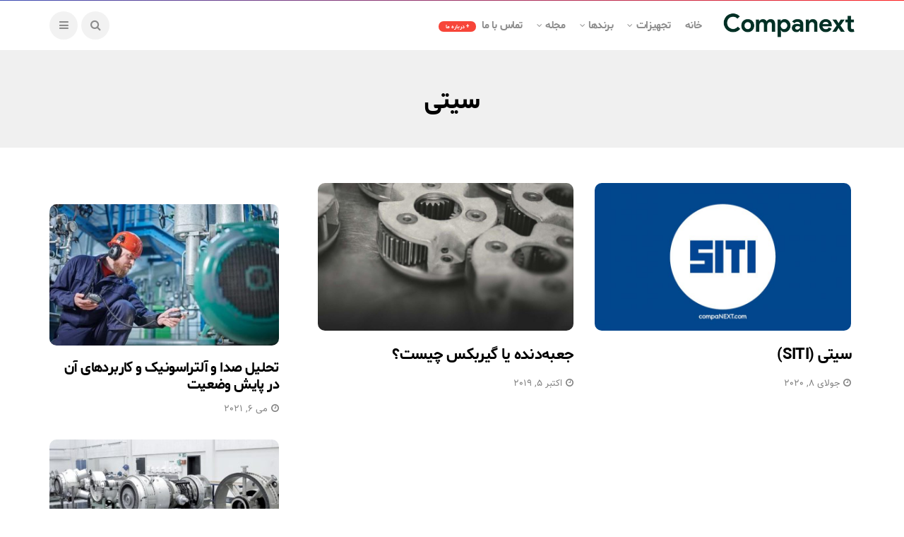

--- FILE ---
content_type: text/html; charset=UTF-8
request_url: https://blog.companext.com/tag/%D8%B3%DB%8C%D8%AA%DB%8C/
body_size: 12249
content:
<!DOCTYPE html>
<!--[if IE 9 ]><html class="ie ie9" dir="rtl" lang="fa-IR"><![endif]-->
   <html dir="rtl" lang="fa-IR">
      <head>
         <meta charset="UTF-8">
         <meta name="viewport" content="width=device-width, initial-scale=1, maximum-scale=1">
                  <meta name='robots' content='index, follow, max-image-preview:large, max-snippet:-1, max-video-preview:-1' />
	<style>img:is([sizes="auto" i], [sizes^="auto," i]) { contain-intrinsic-size: 3000px 1500px }</style>
	
	<!-- This site is optimized with the Yoast SEO plugin v22.8 - https://yoast.com/wordpress/plugins/seo/ -->
	<title>بایگانی‌های سیتی - Companext</title>
	<link rel="canonical" href="https://blog.companext.com/tag/سیتی/" />
	<meta property="og:locale" content="fa_IR" />
	<meta property="og:type" content="article" />
	<meta property="og:title" content="بایگانی‌های سیتی - Companext" />
	<meta property="og:url" content="https://blog.companext.com/tag/سیتی/" />
	<meta property="og:site_name" content="Companext" />
	<meta name="twitter:card" content="summary_large_image" />
	<script type="application/ld+json" class="yoast-schema-graph">{"@context":"https://schema.org","@graph":[{"@type":"CollectionPage","@id":"https://blog.companext.com/tag/%d8%b3%db%8c%d8%aa%db%8c/","url":"https://blog.companext.com/tag/%d8%b3%db%8c%d8%aa%db%8c/","name":"بایگانی‌های سیتی - Companext","isPartOf":{"@id":"https://blog.companext.com/#website"},"primaryImageOfPage":{"@id":"https://blog.companext.com/tag/%d8%b3%db%8c%d8%aa%db%8c/#primaryimage"},"image":{"@id":"https://blog.companext.com/tag/%d8%b3%db%8c%d8%aa%db%8c/#primaryimage"},"thumbnailUrl":"https://blog.companext.com/wp-content/uploads/2020/07/LOGO_Brand184.jpg","breadcrumb":{"@id":"https://blog.companext.com/tag/%d8%b3%db%8c%d8%aa%db%8c/#breadcrumb"},"inLanguage":"fa-IR"},{"@type":"ImageObject","inLanguage":"fa-IR","@id":"https://blog.companext.com/tag/%d8%b3%db%8c%d8%aa%db%8c/#primaryimage","url":"https://blog.companext.com/wp-content/uploads/2020/07/LOGO_Brand184.jpg","contentUrl":"https://blog.companext.com/wp-content/uploads/2020/07/LOGO_Brand184.jpg","width":1182,"height":591,"caption":"سیتی (SITI)"},{"@type":"BreadcrumbList","@id":"https://blog.companext.com/tag/%d8%b3%db%8c%d8%aa%db%8c/#breadcrumb","itemListElement":[{"@type":"ListItem","position":1,"name":"خانه","item":"https://blog.companext.com/"},{"@type":"ListItem","position":2,"name":"سیتی"}]},{"@type":"WebSite","@id":"https://blog.companext.com/#website","url":"https://blog.companext.com/","name":"Companext","description":"An industry-focused online platform for industrial Companies, Experts and Customers","potentialAction":[{"@type":"SearchAction","target":{"@type":"EntryPoint","urlTemplate":"https://blog.companext.com/?s={search_term_string}"},"query-input":"required name=search_term_string"}],"inLanguage":"fa-IR"}]}</script>
	<!-- / Yoast SEO plugin. -->


<link rel='dns-prefetch' href='//fonts.googleapis.com' />
<link rel="alternate" type="application/rss+xml" title="Companext &raquo; خوراک" href="https://blog.companext.com/feed/" />
<link rel="alternate" type="application/rss+xml" title="Companext &raquo; خوراک دیدگاه‌ها" href="https://blog.companext.com/comments/feed/" />
<link rel="alternate" type="application/rss+xml" title="Companext &raquo; سیتی خوراک برچسب" href="https://blog.companext.com/tag/%d8%b3%db%8c%d8%aa%db%8c/feed/" />
<script type="text/javascript">
/* <![CDATA[ */
window._wpemojiSettings = {"baseUrl":"https:\/\/s.w.org\/images\/core\/emoji\/16.0.1\/72x72\/","ext":".png","svgUrl":"https:\/\/s.w.org\/images\/core\/emoji\/16.0.1\/svg\/","svgExt":".svg","source":{"concatemoji":"https:\/\/blog.companext.com\/wp-includes\/js\/wp-emoji-release.min.js?ver=6.8.3"}};
/*! This file is auto-generated */
!function(s,n){var o,i,e;function c(e){try{var t={supportTests:e,timestamp:(new Date).valueOf()};sessionStorage.setItem(o,JSON.stringify(t))}catch(e){}}function p(e,t,n){e.clearRect(0,0,e.canvas.width,e.canvas.height),e.fillText(t,0,0);var t=new Uint32Array(e.getImageData(0,0,e.canvas.width,e.canvas.height).data),a=(e.clearRect(0,0,e.canvas.width,e.canvas.height),e.fillText(n,0,0),new Uint32Array(e.getImageData(0,0,e.canvas.width,e.canvas.height).data));return t.every(function(e,t){return e===a[t]})}function u(e,t){e.clearRect(0,0,e.canvas.width,e.canvas.height),e.fillText(t,0,0);for(var n=e.getImageData(16,16,1,1),a=0;a<n.data.length;a++)if(0!==n.data[a])return!1;return!0}function f(e,t,n,a){switch(t){case"flag":return n(e,"\ud83c\udff3\ufe0f\u200d\u26a7\ufe0f","\ud83c\udff3\ufe0f\u200b\u26a7\ufe0f")?!1:!n(e,"\ud83c\udde8\ud83c\uddf6","\ud83c\udde8\u200b\ud83c\uddf6")&&!n(e,"\ud83c\udff4\udb40\udc67\udb40\udc62\udb40\udc65\udb40\udc6e\udb40\udc67\udb40\udc7f","\ud83c\udff4\u200b\udb40\udc67\u200b\udb40\udc62\u200b\udb40\udc65\u200b\udb40\udc6e\u200b\udb40\udc67\u200b\udb40\udc7f");case"emoji":return!a(e,"\ud83e\udedf")}return!1}function g(e,t,n,a){var r="undefined"!=typeof WorkerGlobalScope&&self instanceof WorkerGlobalScope?new OffscreenCanvas(300,150):s.createElement("canvas"),o=r.getContext("2d",{willReadFrequently:!0}),i=(o.textBaseline="top",o.font="600 32px Arial",{});return e.forEach(function(e){i[e]=t(o,e,n,a)}),i}function t(e){var t=s.createElement("script");t.src=e,t.defer=!0,s.head.appendChild(t)}"undefined"!=typeof Promise&&(o="wpEmojiSettingsSupports",i=["flag","emoji"],n.supports={everything:!0,everythingExceptFlag:!0},e=new Promise(function(e){s.addEventListener("DOMContentLoaded",e,{once:!0})}),new Promise(function(t){var n=function(){try{var e=JSON.parse(sessionStorage.getItem(o));if("object"==typeof e&&"number"==typeof e.timestamp&&(new Date).valueOf()<e.timestamp+604800&&"object"==typeof e.supportTests)return e.supportTests}catch(e){}return null}();if(!n){if("undefined"!=typeof Worker&&"undefined"!=typeof OffscreenCanvas&&"undefined"!=typeof URL&&URL.createObjectURL&&"undefined"!=typeof Blob)try{var e="postMessage("+g.toString()+"("+[JSON.stringify(i),f.toString(),p.toString(),u.toString()].join(",")+"));",a=new Blob([e],{type:"text/javascript"}),r=new Worker(URL.createObjectURL(a),{name:"wpTestEmojiSupports"});return void(r.onmessage=function(e){c(n=e.data),r.terminate(),t(n)})}catch(e){}c(n=g(i,f,p,u))}t(n)}).then(function(e){for(var t in e)n.supports[t]=e[t],n.supports.everything=n.supports.everything&&n.supports[t],"flag"!==t&&(n.supports.everythingExceptFlag=n.supports.everythingExceptFlag&&n.supports[t]);n.supports.everythingExceptFlag=n.supports.everythingExceptFlag&&!n.supports.flag,n.DOMReady=!1,n.readyCallback=function(){n.DOMReady=!0}}).then(function(){return e}).then(function(){var e;n.supports.everything||(n.readyCallback(),(e=n.source||{}).concatemoji?t(e.concatemoji):e.wpemoji&&e.twemoji&&(t(e.twemoji),t(e.wpemoji)))}))}((window,document),window._wpemojiSettings);
/* ]]> */
</script>
<style id='wp-emoji-styles-inline-css' type='text/css'>

	img.wp-smiley, img.emoji {
		display: inline !important;
		border: none !important;
		box-shadow: none !important;
		height: 1em !important;
		width: 1em !important;
		margin: 0 0.07em !important;
		vertical-align: -0.1em !important;
		background: none !important;
		padding: 0 !important;
	}
</style>
<link rel='stylesheet' id='wp-block-library-rtl-css' href='https://blog.companext.com/wp-includes/css/dist/block-library/style-rtl.min.css?ver=6.8.3' type='text/css' media='all' />
<style id='classic-theme-styles-inline-css' type='text/css'>
/*! This file is auto-generated */
.wp-block-button__link{color:#fff;background-color:#32373c;border-radius:9999px;box-shadow:none;text-decoration:none;padding:calc(.667em + 2px) calc(1.333em + 2px);font-size:1.125em}.wp-block-file__button{background:#32373c;color:#fff;text-decoration:none}
</style>
<style id='global-styles-inline-css' type='text/css'>
:root{--wp--preset--aspect-ratio--square: 1;--wp--preset--aspect-ratio--4-3: 4/3;--wp--preset--aspect-ratio--3-4: 3/4;--wp--preset--aspect-ratio--3-2: 3/2;--wp--preset--aspect-ratio--2-3: 2/3;--wp--preset--aspect-ratio--16-9: 16/9;--wp--preset--aspect-ratio--9-16: 9/16;--wp--preset--color--black: #000000;--wp--preset--color--cyan-bluish-gray: #abb8c3;--wp--preset--color--white: #ffffff;--wp--preset--color--pale-pink: #f78da7;--wp--preset--color--vivid-red: #cf2e2e;--wp--preset--color--luminous-vivid-orange: #ff6900;--wp--preset--color--luminous-vivid-amber: #fcb900;--wp--preset--color--light-green-cyan: #7bdcb5;--wp--preset--color--vivid-green-cyan: #00d084;--wp--preset--color--pale-cyan-blue: #8ed1fc;--wp--preset--color--vivid-cyan-blue: #0693e3;--wp--preset--color--vivid-purple: #9b51e0;--wp--preset--gradient--vivid-cyan-blue-to-vivid-purple: linear-gradient(135deg,rgba(6,147,227,1) 0%,rgb(155,81,224) 100%);--wp--preset--gradient--light-green-cyan-to-vivid-green-cyan: linear-gradient(135deg,rgb(122,220,180) 0%,rgb(0,208,130) 100%);--wp--preset--gradient--luminous-vivid-amber-to-luminous-vivid-orange: linear-gradient(135deg,rgba(252,185,0,1) 0%,rgba(255,105,0,1) 100%);--wp--preset--gradient--luminous-vivid-orange-to-vivid-red: linear-gradient(135deg,rgba(255,105,0,1) 0%,rgb(207,46,46) 100%);--wp--preset--gradient--very-light-gray-to-cyan-bluish-gray: linear-gradient(135deg,rgb(238,238,238) 0%,rgb(169,184,195) 100%);--wp--preset--gradient--cool-to-warm-spectrum: linear-gradient(135deg,rgb(74,234,220) 0%,rgb(151,120,209) 20%,rgb(207,42,186) 40%,rgb(238,44,130) 60%,rgb(251,105,98) 80%,rgb(254,248,76) 100%);--wp--preset--gradient--blush-light-purple: linear-gradient(135deg,rgb(255,206,236) 0%,rgb(152,150,240) 100%);--wp--preset--gradient--blush-bordeaux: linear-gradient(135deg,rgb(254,205,165) 0%,rgb(254,45,45) 50%,rgb(107,0,62) 100%);--wp--preset--gradient--luminous-dusk: linear-gradient(135deg,rgb(255,203,112) 0%,rgb(199,81,192) 50%,rgb(65,88,208) 100%);--wp--preset--gradient--pale-ocean: linear-gradient(135deg,rgb(255,245,203) 0%,rgb(182,227,212) 50%,rgb(51,167,181) 100%);--wp--preset--gradient--electric-grass: linear-gradient(135deg,rgb(202,248,128) 0%,rgb(113,206,126) 100%);--wp--preset--gradient--midnight: linear-gradient(135deg,rgb(2,3,129) 0%,rgb(40,116,252) 100%);--wp--preset--font-size--small: 13px;--wp--preset--font-size--medium: 20px;--wp--preset--font-size--large: 36px;--wp--preset--font-size--x-large: 42px;--wp--preset--spacing--20: 0.44rem;--wp--preset--spacing--30: 0.67rem;--wp--preset--spacing--40: 1rem;--wp--preset--spacing--50: 1.5rem;--wp--preset--spacing--60: 2.25rem;--wp--preset--spacing--70: 3.38rem;--wp--preset--spacing--80: 5.06rem;--wp--preset--shadow--natural: 6px 6px 9px rgba(0, 0, 0, 0.2);--wp--preset--shadow--deep: 12px 12px 50px rgba(0, 0, 0, 0.4);--wp--preset--shadow--sharp: 6px 6px 0px rgba(0, 0, 0, 0.2);--wp--preset--shadow--outlined: 6px 6px 0px -3px rgba(255, 255, 255, 1), 6px 6px rgba(0, 0, 0, 1);--wp--preset--shadow--crisp: 6px 6px 0px rgba(0, 0, 0, 1);}:where(.is-layout-flex){gap: 0.5em;}:where(.is-layout-grid){gap: 0.5em;}body .is-layout-flex{display: flex;}.is-layout-flex{flex-wrap: wrap;align-items: center;}.is-layout-flex > :is(*, div){margin: 0;}body .is-layout-grid{display: grid;}.is-layout-grid > :is(*, div){margin: 0;}:where(.wp-block-columns.is-layout-flex){gap: 2em;}:where(.wp-block-columns.is-layout-grid){gap: 2em;}:where(.wp-block-post-template.is-layout-flex){gap: 1.25em;}:where(.wp-block-post-template.is-layout-grid){gap: 1.25em;}.has-black-color{color: var(--wp--preset--color--black) !important;}.has-cyan-bluish-gray-color{color: var(--wp--preset--color--cyan-bluish-gray) !important;}.has-white-color{color: var(--wp--preset--color--white) !important;}.has-pale-pink-color{color: var(--wp--preset--color--pale-pink) !important;}.has-vivid-red-color{color: var(--wp--preset--color--vivid-red) !important;}.has-luminous-vivid-orange-color{color: var(--wp--preset--color--luminous-vivid-orange) !important;}.has-luminous-vivid-amber-color{color: var(--wp--preset--color--luminous-vivid-amber) !important;}.has-light-green-cyan-color{color: var(--wp--preset--color--light-green-cyan) !important;}.has-vivid-green-cyan-color{color: var(--wp--preset--color--vivid-green-cyan) !important;}.has-pale-cyan-blue-color{color: var(--wp--preset--color--pale-cyan-blue) !important;}.has-vivid-cyan-blue-color{color: var(--wp--preset--color--vivid-cyan-blue) !important;}.has-vivid-purple-color{color: var(--wp--preset--color--vivid-purple) !important;}.has-black-background-color{background-color: var(--wp--preset--color--black) !important;}.has-cyan-bluish-gray-background-color{background-color: var(--wp--preset--color--cyan-bluish-gray) !important;}.has-white-background-color{background-color: var(--wp--preset--color--white) !important;}.has-pale-pink-background-color{background-color: var(--wp--preset--color--pale-pink) !important;}.has-vivid-red-background-color{background-color: var(--wp--preset--color--vivid-red) !important;}.has-luminous-vivid-orange-background-color{background-color: var(--wp--preset--color--luminous-vivid-orange) !important;}.has-luminous-vivid-amber-background-color{background-color: var(--wp--preset--color--luminous-vivid-amber) !important;}.has-light-green-cyan-background-color{background-color: var(--wp--preset--color--light-green-cyan) !important;}.has-vivid-green-cyan-background-color{background-color: var(--wp--preset--color--vivid-green-cyan) !important;}.has-pale-cyan-blue-background-color{background-color: var(--wp--preset--color--pale-cyan-blue) !important;}.has-vivid-cyan-blue-background-color{background-color: var(--wp--preset--color--vivid-cyan-blue) !important;}.has-vivid-purple-background-color{background-color: var(--wp--preset--color--vivid-purple) !important;}.has-black-border-color{border-color: var(--wp--preset--color--black) !important;}.has-cyan-bluish-gray-border-color{border-color: var(--wp--preset--color--cyan-bluish-gray) !important;}.has-white-border-color{border-color: var(--wp--preset--color--white) !important;}.has-pale-pink-border-color{border-color: var(--wp--preset--color--pale-pink) !important;}.has-vivid-red-border-color{border-color: var(--wp--preset--color--vivid-red) !important;}.has-luminous-vivid-orange-border-color{border-color: var(--wp--preset--color--luminous-vivid-orange) !important;}.has-luminous-vivid-amber-border-color{border-color: var(--wp--preset--color--luminous-vivid-amber) !important;}.has-light-green-cyan-border-color{border-color: var(--wp--preset--color--light-green-cyan) !important;}.has-vivid-green-cyan-border-color{border-color: var(--wp--preset--color--vivid-green-cyan) !important;}.has-pale-cyan-blue-border-color{border-color: var(--wp--preset--color--pale-cyan-blue) !important;}.has-vivid-cyan-blue-border-color{border-color: var(--wp--preset--color--vivid-cyan-blue) !important;}.has-vivid-purple-border-color{border-color: var(--wp--preset--color--vivid-purple) !important;}.has-vivid-cyan-blue-to-vivid-purple-gradient-background{background: var(--wp--preset--gradient--vivid-cyan-blue-to-vivid-purple) !important;}.has-light-green-cyan-to-vivid-green-cyan-gradient-background{background: var(--wp--preset--gradient--light-green-cyan-to-vivid-green-cyan) !important;}.has-luminous-vivid-amber-to-luminous-vivid-orange-gradient-background{background: var(--wp--preset--gradient--luminous-vivid-amber-to-luminous-vivid-orange) !important;}.has-luminous-vivid-orange-to-vivid-red-gradient-background{background: var(--wp--preset--gradient--luminous-vivid-orange-to-vivid-red) !important;}.has-very-light-gray-to-cyan-bluish-gray-gradient-background{background: var(--wp--preset--gradient--very-light-gray-to-cyan-bluish-gray) !important;}.has-cool-to-warm-spectrum-gradient-background{background: var(--wp--preset--gradient--cool-to-warm-spectrum) !important;}.has-blush-light-purple-gradient-background{background: var(--wp--preset--gradient--blush-light-purple) !important;}.has-blush-bordeaux-gradient-background{background: var(--wp--preset--gradient--blush-bordeaux) !important;}.has-luminous-dusk-gradient-background{background: var(--wp--preset--gradient--luminous-dusk) !important;}.has-pale-ocean-gradient-background{background: var(--wp--preset--gradient--pale-ocean) !important;}.has-electric-grass-gradient-background{background: var(--wp--preset--gradient--electric-grass) !important;}.has-midnight-gradient-background{background: var(--wp--preset--gradient--midnight) !important;}.has-small-font-size{font-size: var(--wp--preset--font-size--small) !important;}.has-medium-font-size{font-size: var(--wp--preset--font-size--medium) !important;}.has-large-font-size{font-size: var(--wp--preset--font-size--large) !important;}.has-x-large-font-size{font-size: var(--wp--preset--font-size--x-large) !important;}
:where(.wp-block-post-template.is-layout-flex){gap: 1.25em;}:where(.wp-block-post-template.is-layout-grid){gap: 1.25em;}
:where(.wp-block-columns.is-layout-flex){gap: 2em;}:where(.wp-block-columns.is-layout-grid){gap: 2em;}
:root :where(.wp-block-pullquote){font-size: 1.5em;line-height: 1.6;}
</style>
<link rel='stylesheet' id='disto_fonts_url-css' href='//fonts.googleapis.com/css?family=Poppins%3A%2C400%7CPoppins%3A%2C400%7CPoppins%3A600%2C400%2C%2C400&#038;subset=latin%2Clatin-ext%2Ccyrillic%2Ccyrillic-ext%2Cgreek%2Cgreek-ext%2Cvietnamese&#038;ver=1.6' type='text/css' media='all' />
<link rel='stylesheet' id='bootstrap-css' href='https://blog.companext.com/wp-content/themes/disto/css/bootstrap.css?ver=1.6' type='text/css' media='all' />
<link rel='stylesheet' id='disto_style-css' href='https://blog.companext.com/wp-content/themes/disto/style.css?ver=1.6' type='text/css' media='all' />
<link rel='stylesheet' id='disto_responsive-css' href='https://blog.companext.com/wp-content/themes/disto/css/responsive.css?ver=1.6' type='text/css' media='all' />
<style id='disto_responsive-inline-css' type='text/css'>

#mainmenu > li > a, .search_header_menu i, .menu_mobile_icons, #mainmenu>li.current-menu-item>a, .header_layout_style5_custom .jl_main_menu > .current-menu-parent > a, .header_layout_style5_custom #mainmenu > li > a, .header_layout_style5_custom #mainmenu > li > a:hover, #menu_wrapper .search_header_menu:hover i, .header_layout_style3_custom.jl_cus_top_share .search_header_menu.jl_nav_mobile .search_header_wrapper i, .header_layout_style3_custom.jl_cus_top_share .search_header_menu.jl_nav_mobile .search_header_wrapper i:hover, .header_layout_style3_custom.jl_cus_top_share .search_header_menu.jl_nav_mobile .menu_mobile_icons i, .header_layout_style3_custom.jl_cus_top_share .search_header_menu.jl_nav_mobile .menu_mobile_icons i:hover, .headcus5_custom.header_layout_style5_custom #mainmenu > li > a{color:#8c8c8c !important;}





.header_top_bar_wrapper .navigation_wrapper #jl_top_menu li a, .meta-category-small a, .item_slide_caption .post-meta.meta-main-img, .post-meta.meta-main-img, .post-meta-bot-in, .post-meta span, .single-post-meta-wrapper span, .comment time, .post_large_footer_meta, .blog_large_post_style .large_post_content .jelly_read_more_wrapper a, .love_post_view_header a, .header_date_display, .jl_continue_reading, .menu_post_feature .builder_cat_title_list_style li, .builder_cat_title_list_style li, .main_new_ticker_wrapper .post-date, .main_new_ticker_wrapper .news_ticker_title_style, .jl_rating_front .jl_rating_value, .pop_post_right_slider .headding_pop_post, .jl_main_right_number .jl_number_list, .jl_grid_more .jl_slider_readding, .page_builder_listpost.jelly_homepage_builder .jl_list_more a, .jl_s_slide_text_wrapper .banner-container .jl_ssider_more, .jl_post_meta .jl_author_img_w a, .jl_post_meta .post-date, .jl_large_builder.jelly_homepage_builder .jl_large_more, .feature-image-link.image_post .jl_small_list_num, .social-count-plus .count, .social-count-plus .label, .jl_instagram .instagram-pics + .clear a, .single-post-meta-wrapper .jm-post-like, #commentform #submit, .wpcf7-form-control.wpcf7-submit, .comment-reply-link, .comment-edit-link, .single_post_share_icons, .single_post_tag_layout li a{font-family: Poppins !important;}
#mainmenu > li > a, #content_nav .menu_moble_slide > li a, .header_layout_style3_custom .navigation_wrapper > ul > li > a, .header_magazine_full_screen .navigation_wrapper .jl_main_menu > li > a{font-family: Poppins !important;  font-size:15px !important; font-weight:600 !important; text-transform: capitalize !important; letter-spacing: -0.03em !important;}
#menu-footer-menu li a, .footer-bottom .footer-left-copyright, .navigation_wrapper #mainmenu.jl_main_menu > li li > a{font-family: Poppins !important;}

.content_single_page p, .single_section_content .post_content, .single_section_content .post_content p{font-size: 15px;}
body, p, .date_post_large_display, #search_block_top #search_query_top, .tagcloud a, .format-quote a p.quote_source, .blog_large_post_style .large_post_content .jelly_read_more_wrapper a, .blog_grid_post_style .jelly_read_more_wrapper a, .blog_list_post_style .jelly_read_more_wrapper a, .pagination-more div a,
.meta-category-small-builder a, .full-slider-wrapper .banner-carousel-item .banner-container .more_btn a, .single-item-slider .banner-carousel-item .banner-container .more_btn a{font-family:Poppins !important; font-weight: 400 !important;}
.single_section_content .post_content blockquote p{font-size: 23px !important;}
.wp-caption p.wp-caption-text{font-size: 14px !important;}
h1, h2, h3, h4, h5, h6, h1 a, h2 a, h3 a, h4 a, h5 a, h6 a, .postnav #prepost, .postnav  #nextpost, .bbp-forum-title, .single_post_arrow_content #prepost, .single_post_arrow_content #nextpost{font-weight: 700 !important; text-transform:capitalize !important; }
.footer_carousel .meta-comment, .item_slide_caption h1 a,  .tickerfloat, .box-1 .inside h3, .detailholder.medium h3, .feature-post-list .feature-post-title, .widget-title h2, .image-post-title, .grid.caption_header h3, ul.tabs li a, h1, h2, h3, h4, h5, h6, .carousel_title, .postnav a, .format-aside a p.aside_title, .date_post_large_display, .social-count-plus span, .jl_social_counter .num-count,
.sf-top-menu li a, .large_continue_reading span, .single_post_arrow_content #prepost, .single_post_arrow_content #nextpost, .cfs_from_wrapper .cfs_form_title, .comment-meta .comment-author-name, .jl_recent_post_number > li .jl_list_bg_num, .jl_recent_post_number .meta-category-small-text a, .jl_hsubt, .single_post_entry_content .post_subtitle_text, blockquote p{font-family:Poppins !important;}   




.navigation_wrapper #mainmenu.jl_main_menu > li li > a{ font-size:14px !important; font-weight:400 !important; letter-spacing: -0.03em !important; text-transform: capitalize !important;}
.cat-item-9 span{background: #d800f9 !important;}.cat-item-107 span{background: #3d1272 !important;}.cat-item-106 span{background: #630f34 !important;}.cat-item-1921 span{background:  !important;}.cat-item-1922 span{background:  !important;}.cat-item-1923 span{background:  !important;}.cat-item-1924 span{background:  !important;}.cat-item-1926 span{background:  !important;}.cat-item-1925 span{background:  !important;}.cat-item-1927 span{background:  !important;}.cat-item-1928 span{background:  !important;}.cat-item-1929 span{background:  !important;}.cat-item-1930 span{background:  !important;}.cat-item-1932 span{background:  !important;}.cat-item-1931 span{background:  !important;}.cat-item-1076 span{background: #eeee22 !important;}.cat-item-5 span{background: #6b34ba !important;}.cat-item-2 span{background: #ed1c1c !important;}.cat-item-105 span{background: #87511c !important;}.cat-item-2197 span{background:  !important;}.cat-item-1863 span{background:  !important;}.cat-item-2105 span{background:  !important;}.cat-item-3 span{background: #0015ff !important;}.cat-item-108 span{background: #183f00 !important;}.cat-item-4 span{background: #d1783c !important;}.cat-item-865 span{background:  !important;}.cat-item-123 span{background: #00513a !important;}.cat-item-109 span{background: #005b66 !important;}.cat-item-1500 span{background: #1bad73 !important;}.cat-item-6 span{background: #7fbc1e !important;}
</style>
<style id='akismet-widget-style-inline-css' type='text/css'>

			.a-stats {
				--akismet-color-mid-green: #357b49;
				--akismet-color-white: #fff;
				--akismet-color-light-grey: #f6f7f7;

				max-width: 350px;
				width: auto;
			}

			.a-stats * {
				all: unset;
				box-sizing: border-box;
			}

			.a-stats strong {
				font-weight: 600;
			}

			.a-stats a.a-stats__link,
			.a-stats a.a-stats__link:visited,
			.a-stats a.a-stats__link:active {
				background: var(--akismet-color-mid-green);
				border: none;
				box-shadow: none;
				border-radius: 8px;
				color: var(--akismet-color-white);
				cursor: pointer;
				display: block;
				font-family: -apple-system, BlinkMacSystemFont, 'Segoe UI', 'Roboto', 'Oxygen-Sans', 'Ubuntu', 'Cantarell', 'Helvetica Neue', sans-serif;
				font-weight: 500;
				padding: 12px;
				text-align: center;
				text-decoration: none;
				transition: all 0.2s ease;
			}

			/* Extra specificity to deal with TwentyTwentyOne focus style */
			.widget .a-stats a.a-stats__link:focus {
				background: var(--akismet-color-mid-green);
				color: var(--akismet-color-white);
				text-decoration: none;
			}

			.a-stats a.a-stats__link:hover {
				filter: brightness(110%);
				box-shadow: 0 4px 12px rgba(0, 0, 0, 0.06), 0 0 2px rgba(0, 0, 0, 0.16);
			}

			.a-stats .count {
				color: var(--akismet-color-white);
				display: block;
				font-size: 1.5em;
				line-height: 1.4;
				padding: 0 13px;
				white-space: nowrap;
			}
		
</style>
<script type="text/javascript" src="https://blog.companext.com/wp-includes/js/jquery/jquery.min.js?ver=3.7.1" id="jquery-core-js"></script>
<script type="text/javascript" src="https://blog.companext.com/wp-includes/js/jquery/jquery-migrate.min.js?ver=3.4.1" id="jquery-migrate-js"></script>
<link rel="https://api.w.org/" href="https://blog.companext.com/wp-json/" /><link rel="alternate" title="JSON" type="application/json" href="https://blog.companext.com/wp-json/wp/v2/tags/530" /><link rel="EditURI" type="application/rsd+xml" title="RSD" href="https://blog.companext.com/xmlrpc.php?rsd" />
<link rel="stylesheet" href="https://blog.companext.com/wp-content/themes/disto/rtl.css" type="text/css" media="screen" /><meta name="generator" content="WordPress 6.8.3" />
<meta name="generator" content="Elementor 3.21.8; features: e_optimized_assets_loading, e_optimized_css_loading, additional_custom_breakpoints; settings: css_print_method-external, google_font-enabled, font_display-auto">
<link rel="icon" href="https://blog.companext.com/wp-content/uploads/2024/03/cropped-apple-touch-icon-1-32x32.png" sizes="32x32" />
<link rel="icon" href="https://blog.companext.com/wp-content/uploads/2024/03/cropped-apple-touch-icon-1-192x192.png" sizes="192x192" />
<link rel="apple-touch-icon" href="https://blog.companext.com/wp-content/uploads/2024/03/cropped-apple-touch-icon-1-180x180.png" />
<meta name="msapplication-TileImage" content="https://blog.companext.com/wp-content/uploads/2024/03/cropped-apple-touch-icon-1-270x270.png" />
         
      </head>
      <body class="rtl archive tag tag-530 wp-theme-disto mobile_nav_class jl-has-sidebar elementor-default elementor-kit-24789" itemscope="itemscope" itemtype="http://schema.org/WebPage">
         <div class="options_layout_wrapper jl_radius  jl_none_box_styles jl_border_radiuss">         
         <div id="mvp-site-main" class="options_layout_container full_layout_enable_front">
         <!-- Start header -->
<header class="header-wraper jl_header_magazine_style two_header_top_style header_layout_style3_custom jl_cusdate_head">
    <div class="header_top_bar_wrapper ">
        <div class="container">
            <div class="row">
                <div class="col-md-12">
                    <div class="menu-primary-container navigation_wrapper">
                                            </div>

                    

                </div>
            </div>
        </div>
    </div>

    <!-- Start Main menu -->
    <div class="jl_blank_nav"></div>
    <div id="menu_wrapper" class="menu_wrapper  jl_menu_sticky jl_stick ">        
        <div class="container">
            <div class="row">
                <div class="main_menu col-md-12">
                    <div class="logo_small_wrapper_table">
                        <div class="logo_small_wrapper">
                            <!-- begin logo -->
                            <a class="logo_link" href="https://blog.companext.com/">
                                                                                                <img src="https://blog.companext.com/wp-content/uploads/2024/03/logo_full.png" alt="An industry-focused online platform for industrial Companies, Experts and Customers" />
                                                            </a>
                            <!-- end logo -->
                        </div>
                        </div>

                    <!-- main menu -->
                    <div class="menu-primary-container navigation_wrapper">
                                                <ul id="mainmenu" class="jl_main_menu"><li id="menu-item-5068" class="menu-item menu-item-type-custom menu-item-object-custom menu-item-home"><a href="https://blog.companext.com/">خانه<span class="border-menu"></span></a></li>
<li id="menu-item-5072" class="menu-item menu-item-type-custom menu-item-object-custom menu-item-has-children"><a href="#">تجهیزات<span class="border-menu"></span></a><ul class="sub-menu">	<li id="menu-item-5073" class="menu-item menu-item-type-custom menu-item-object-custom"><a href="https://blog.companext.com/category/instruments/">ابزاردقیق، اتوماسیون، کنترل و برق صنعتی<span class="border-menu"></span></a></li>
	<li id="menu-item-5134" class="menu-item menu-item-type-custom menu-item-object-custom"><a href="https://blog.companext.com/category/electrogenerator/">الکتروموتور و ژنراتور<span class="border-menu"></span></a></li>
	<li id="menu-item-5075" class="menu-item menu-item-type-custom menu-item-object-custom"><a href="https://blog.companext.com/category/bearing/">بیرینگ و یاتاقان<span class="border-menu"></span></a></li>
	<li id="menu-item-5074" class="menu-item menu-item-type-custom menu-item-object-custom"><a href="https://blog.companext.com/category/rotatingmachines/">تجهیزات دوار، موتور و توربوماشین‌ها<span class="border-menu"></span></a></li>
	<li id="menu-item-12017" class="menu-item menu-item-type-custom menu-item-object-custom"><a href="https://blog.companext.com/category/auxiliary-accessory/">تجهیزات جانبی و کمکی<span class="border-menu"></span></a></li>
	<li id="menu-item-5076" class="menu-item menu-item-type-custom menu-item-object-custom"><a href="https://blog.companext.com/category/gasket/">تسمه، گسکت و آب‌بند<span class="border-menu"></span></a></li>
	<li id="menu-item-5133" class="menu-item menu-item-type-custom menu-item-object-custom"><a href="https://blog.companext.com/category/gearbox/">چرخ‌دنده، گیربکس و کوپلینگ<span class="border-menu"></span></a></li>
	<li id="menu-item-5079" class="menu-item menu-item-type-custom menu-item-object-custom"><a href="https://blog.companext.com/category/flanges/">فلنج و اتصالات<span class="border-menu"></span></a></li>
	<li id="menu-item-5077" class="menu-item menu-item-type-custom menu-item-object-custom"><a href="https://blog.companext.com/category/piping/">لوله و تیوب<span class="border-menu"></span></a></li>
	<li id="menu-item-5078" class="menu-item menu-item-type-custom menu-item-object-custom"><a href="https://blog.companext.com/category/valve/">ولو و شیرآلات صنعتی<span class="border-menu"></span></a></li>
	<li id="menu-item-15784" class="menu-item menu-item-type-custom menu-item-object-custom"><a href="https://blog.companext.com/category/hydraulics-pneumatics/">هیدرولیک و نیوماتیک (پنوماتیک)<span class="border-menu"></span></a></li>

					</ul></li>
<li id="menu-item-20788" class="menu-item menu-item-type-custom menu-item-object-custom menu-item-has-children"><a href="#">برندها<span class="border-menu"></span></a><ul class="sub-menu">	<li id="menu-item-22323" class="menu-item menu-item-type-custom menu-item-object-custom"><a href="https://blog.companext.com/category/oil-gas-energy-company/">شرکت‌های بزرگ حوزه انرژی<span class="border-menu"></span></a></li>
	<li id="menu-item-20773" class="menu-item menu-item-type-custom menu-item-object-custom"><a href="https://blog.companext.com/category/machinery-brands/">برند ابزار و ماشین‌آلات صنعتی<span class="border-menu"></span></a></li>
	<li id="menu-item-20774" class="menu-item menu-item-type-custom menu-item-object-custom"><a href="https://blog.companext.com/category/instruments-brand/">برند ابزاردقیق، اتوماسیون و برق صنعتی<span class="border-menu"></span></a></li>
	<li id="menu-item-20775" class="menu-item menu-item-type-custom menu-item-object-custom"><a href="https://blog.companext.com/category/electric-motor-brand/">برند الکتروموتور و ژنراتور<span class="border-menu"></span></a></li>
	<li id="menu-item-20776" class="menu-item menu-item-type-custom menu-item-object-custom"><a href="https://blog.companext.com/category/bearing-brand/">برند بیرینگ و یاتاقان<span class="border-menu"></span></a></li>
	<li id="menu-item-20778" class="menu-item menu-item-type-custom menu-item-object-custom"><a href="https://blog.companext.com/category/rotating-equipments-brand/">برند تجهیزات دوار و موتور<span class="border-menu"></span></a></li>
	<li id="menu-item-20777" class="menu-item menu-item-type-custom menu-item-object-custom"><a href="https://blog.companext.com/category/auxiliary-accessory-brand/">برند تجهیزات جانبی و کمکی<span class="border-menu"></span></a></li>
	<li id="menu-item-20779" class="menu-item menu-item-type-custom menu-item-object-custom"><a href="https://blog.companext.com/category/gasket-seal-brand/">برند تسمه، گسکت و آب‌بند<span class="border-menu"></span></a></li>
	<li id="menu-item-20780" class="menu-item menu-item-type-custom menu-item-object-custom"><a href="https://blog.companext.com/category/gear-brand/">برند چرخ‌دنده، گیربکس و کوپلینگ<span class="border-menu"></span></a></li>
	<li id="menu-item-20781" class="menu-item menu-item-type-custom menu-item-object-custom"><a href="https://blog.companext.com/category/flange-fitting-brand/">برند فلنج و اتصالات<span class="border-menu"></span></a></li>
	<li id="menu-item-20782" class="menu-item menu-item-type-custom menu-item-object-custom"><a href="https://blog.companext.com/category/pipe-tube-brand/">برند لوله و تیوب<span class="border-menu"></span></a></li>
	<li id="menu-item-20784" class="menu-item menu-item-type-custom menu-item-object-custom"><a href="https://blog.companext.com/category/valve-brand/">برند ولو و شیرآلات صنعتی<span class="border-menu"></span></a></li>
	<li id="menu-item-20783" class="menu-item menu-item-type-custom menu-item-object-custom"><a href="https://blog.companext.com/category/hydraulics-pneumatics-brand/">برند هیدرولیک و نیوماتیک<span class="border-menu"></span></a></li>

					</ul></li>
<li id="menu-item-5106" class="menu-item menu-item-type-custom menu-item-object-custom menu-item-has-children"><a href="#">مجله<span class="border-menu"></span></a><ul class="sub-menu">	<li id="menu-item-5243" class="menu-item menu-item-type-custom menu-item-object-custom"><a href="https://blog.companext.com/category/papers/">مقالات آموزشی<span class="border-menu"></span></a></li>
	<li id="menu-item-5135" class="menu-item menu-item-type-custom menu-item-object-custom"><a href="https://blog.companext.com/category/standards/">استانداردها و مراجع<span class="border-menu"></span></a></li>
	<li id="menu-item-5136" class="menu-item menu-item-type-custom menu-item-object-custom"><a href="https://blog.companext.com/category/book_mag/">کتاب‌، مجله، هندبوک<span class="border-menu"></span></a></li>
	<li id="menu-item-5137" class="menu-item menu-item-type-custom menu-item-object-custom"><a href="https://blog.companext.com/category/software/">نرم‌افزار<span class="border-menu"></span></a></li>
	<li id="menu-item-23183" class="menu-item menu-item-type-custom menu-item-object-custom"><a href="https://blog.companext.com/category/multimedia/">چندرسانه‌ای<span class="border-menu"></span></a></li>
	<li id="menu-item-10396" class="menu-item menu-item-type-custom menu-item-object-custom"><a href="https://blog.companext.com/category/equipment_product_introduction/">معرفی دستگاه و محصول<span class="border-menu"></span></a></li>
	<li id="menu-item-20503" class="menu-item menu-item-type-custom menu-item-object-custom"><a href="https://blog.companext.com/category/purchasing-guide/">راهنمای خرید<span class="border-menu"></span></a></li>

					</ul></li>
<li id="menu-item-5083" class="menu-item menu-item-type-custom menu-item-object-custom"><a href="https://blog.companext.com/contact-us/">تماس با ما <span class="jl_menu_lb jl_lb_red"> + درباره ما </span><span class="border-menu"></span></a></li>
</ul>                                            </div>

                    
                    <!-- end main menu -->
                    <div class="search_header_menu">
                        <div class="menu_mobile_icons"><i class="fa fa-bars"></i></div>
                        <div class="search_header_wrapper search_form_menu_personal_click"><i class="fa fa-search"></i></div>                        <div class="menu_mobile_share_wrapper">
                                                    </div>
                    </div>

                </div>
            </div>
        </div>

    </div>

</header>
<!-- end header -->
         <div id="content_nav" class="jl_mobile_nav_wrapper">
            <div id="nav" class="jl_mobile_nav_inner">
               <div class="menu_mobile_icons mobile_close_icons closed_menu"><span class="jl_close_wapper"><span class="jl_close_1"></span><span class="jl_close_2"></span></span></div>
                              <ul id="mobile_menu_slide" class="menu_moble_slide"><li class="menu-item menu-item-type-custom menu-item-object-custom menu-item-home menu-item-5068"><a href="https://blog.companext.com/">خانه<span class="border-menu"></span></a></li>
<li class="menu-item menu-item-type-custom menu-item-object-custom menu-item-has-children menu-item-5072"><a href="#">تجهیزات<span class="border-menu"></span></a>
<ul class="sub-menu">
	<li class="menu-item menu-item-type-custom menu-item-object-custom menu-item-5073"><a href="https://blog.companext.com/category/instruments/">ابزاردقیق، اتوماسیون، کنترل و برق صنعتی<span class="border-menu"></span></a></li>
	<li class="menu-item menu-item-type-custom menu-item-object-custom menu-item-5134"><a href="https://blog.companext.com/category/electrogenerator/">الکتروموتور و ژنراتور<span class="border-menu"></span></a></li>
	<li class="menu-item menu-item-type-custom menu-item-object-custom menu-item-5075"><a href="https://blog.companext.com/category/bearing/">بیرینگ و یاتاقان<span class="border-menu"></span></a></li>
	<li class="menu-item menu-item-type-custom menu-item-object-custom menu-item-5074"><a href="https://blog.companext.com/category/rotatingmachines/">تجهیزات دوار، موتور و توربوماشین‌ها<span class="border-menu"></span></a></li>
	<li class="menu-item menu-item-type-custom menu-item-object-custom menu-item-12017"><a href="https://blog.companext.com/category/auxiliary-accessory/">تجهیزات جانبی و کمکی<span class="border-menu"></span></a></li>
	<li class="menu-item menu-item-type-custom menu-item-object-custom menu-item-5076"><a href="https://blog.companext.com/category/gasket/">تسمه، گسکت و آب‌بند<span class="border-menu"></span></a></li>
	<li class="menu-item menu-item-type-custom menu-item-object-custom menu-item-5133"><a href="https://blog.companext.com/category/gearbox/">چرخ‌دنده، گیربکس و کوپلینگ<span class="border-menu"></span></a></li>
	<li class="menu-item menu-item-type-custom menu-item-object-custom menu-item-5079"><a href="https://blog.companext.com/category/flanges/">فلنج و اتصالات<span class="border-menu"></span></a></li>
	<li class="menu-item menu-item-type-custom menu-item-object-custom menu-item-5077"><a href="https://blog.companext.com/category/piping/">لوله و تیوب<span class="border-menu"></span></a></li>
	<li class="menu-item menu-item-type-custom menu-item-object-custom menu-item-5078"><a href="https://blog.companext.com/category/valve/">ولو و شیرآلات صنعتی<span class="border-menu"></span></a></li>
	<li class="menu-item menu-item-type-custom menu-item-object-custom menu-item-15784"><a href="https://blog.companext.com/category/hydraulics-pneumatics/">هیدرولیک و نیوماتیک (پنوماتیک)<span class="border-menu"></span></a></li>
</ul>
</li>
<li class="menu-item menu-item-type-custom menu-item-object-custom menu-item-has-children menu-item-20788"><a href="#">برندها<span class="border-menu"></span></a>
<ul class="sub-menu">
	<li class="menu-item menu-item-type-custom menu-item-object-custom menu-item-22323"><a href="https://blog.companext.com/category/oil-gas-energy-company/">شرکت‌های بزرگ حوزه انرژی<span class="border-menu"></span></a></li>
	<li class="menu-item menu-item-type-custom menu-item-object-custom menu-item-20773"><a href="https://blog.companext.com/category/machinery-brands/">برند ابزار و ماشین‌آلات صنعتی<span class="border-menu"></span></a></li>
	<li class="menu-item menu-item-type-custom menu-item-object-custom menu-item-20774"><a href="https://blog.companext.com/category/instruments-brand/">برند ابزاردقیق، اتوماسیون و برق صنعتی<span class="border-menu"></span></a></li>
	<li class="menu-item menu-item-type-custom menu-item-object-custom menu-item-20775"><a href="https://blog.companext.com/category/electric-motor-brand/">برند الکتروموتور و ژنراتور<span class="border-menu"></span></a></li>
	<li class="menu-item menu-item-type-custom menu-item-object-custom menu-item-20776"><a href="https://blog.companext.com/category/bearing-brand/">برند بیرینگ و یاتاقان<span class="border-menu"></span></a></li>
	<li class="menu-item menu-item-type-custom menu-item-object-custom menu-item-20778"><a href="https://blog.companext.com/category/rotating-equipments-brand/">برند تجهیزات دوار و موتور<span class="border-menu"></span></a></li>
	<li class="menu-item menu-item-type-custom menu-item-object-custom menu-item-20777"><a href="https://blog.companext.com/category/auxiliary-accessory-brand/">برند تجهیزات جانبی و کمکی<span class="border-menu"></span></a></li>
	<li class="menu-item menu-item-type-custom menu-item-object-custom menu-item-20779"><a href="https://blog.companext.com/category/gasket-seal-brand/">برند تسمه، گسکت و آب‌بند<span class="border-menu"></span></a></li>
	<li class="menu-item menu-item-type-custom menu-item-object-custom menu-item-20780"><a href="https://blog.companext.com/category/gear-brand/">برند چرخ‌دنده، گیربکس و کوپلینگ<span class="border-menu"></span></a></li>
	<li class="menu-item menu-item-type-custom menu-item-object-custom menu-item-20781"><a href="https://blog.companext.com/category/flange-fitting-brand/">برند فلنج و اتصالات<span class="border-menu"></span></a></li>
	<li class="menu-item menu-item-type-custom menu-item-object-custom menu-item-20782"><a href="https://blog.companext.com/category/pipe-tube-brand/">برند لوله و تیوب<span class="border-menu"></span></a></li>
	<li class="menu-item menu-item-type-custom menu-item-object-custom menu-item-20784"><a href="https://blog.companext.com/category/valve-brand/">برند ولو و شیرآلات صنعتی<span class="border-menu"></span></a></li>
	<li class="menu-item menu-item-type-custom menu-item-object-custom menu-item-20783"><a href="https://blog.companext.com/category/hydraulics-pneumatics-brand/">برند هیدرولیک و نیوماتیک<span class="border-menu"></span></a></li>
</ul>
</li>
<li class="menu-item menu-item-type-custom menu-item-object-custom menu-item-has-children menu-item-5106"><a href="#">مجله<span class="border-menu"></span></a>
<ul class="sub-menu">
	<li class="menu-item menu-item-type-custom menu-item-object-custom menu-item-5243"><a href="https://blog.companext.com/category/papers/">مقالات آموزشی<span class="border-menu"></span></a></li>
	<li class="menu-item menu-item-type-custom menu-item-object-custom menu-item-5135"><a href="https://blog.companext.com/category/standards/">استانداردها و مراجع<span class="border-menu"></span></a></li>
	<li class="menu-item menu-item-type-custom menu-item-object-custom menu-item-5136"><a href="https://blog.companext.com/category/book_mag/">کتاب‌، مجله، هندبوک<span class="border-menu"></span></a></li>
	<li class="menu-item menu-item-type-custom menu-item-object-custom menu-item-5137"><a href="https://blog.companext.com/category/software/">نرم‌افزار<span class="border-menu"></span></a></li>
	<li class="menu-item menu-item-type-custom menu-item-object-custom menu-item-23183"><a href="https://blog.companext.com/category/multimedia/">چندرسانه‌ای<span class="border-menu"></span></a></li>
	<li class="menu-item menu-item-type-custom menu-item-object-custom menu-item-10396"><a href="https://blog.companext.com/category/equipment_product_introduction/">معرفی دستگاه و محصول<span class="border-menu"></span></a></li>
	<li class="menu-item menu-item-type-custom menu-item-object-custom menu-item-20503"><a href="https://blog.companext.com/category/purchasing-guide/">راهنمای خرید<span class="border-menu"></span></a></li>
</ul>
</li>
<li class="menu-item menu-item-type-custom menu-item-object-custom menu-item-5083"><a href="https://blog.companext.com/contact-us/">تماس با ما <span class="jl_menu_lb jl_lb_red"> + درباره ما </span><span class="border-menu"></span></a></li>
</ul>                              
<span class="jl_none_space"></span><div id="disto_about_us_widget-2" class="widget jellywp_about_us_widget"><div class="widget_jl_wrapper about_widget_content">
    
    <div class="jellywp_about_us_widget_wrapper">

                                <div class="social_icons_widget">
            <ul class="social-icons-list-widget icons_about_widget_display">
                                                                                                                                <li><a href="https://www.instagram.com/companextcom/" class="instagram" target="_blank"><i class="fa fa-instagram"></i></a></li>
                                                <li><a href="https://www.linkedin.com/company/companext/" class="linkedin" target="_blank"><i class="fa fa-linkedin"></i></a></li>
                                                                                                                                                                                                                            </ul>
        </div>
    </div>

    <span class="jl_none_space"></span></div></div>            </div>
         </div>
         <div class="search_form_menu_personal">
            <div class="menu_mobile_large_close"><span class="jl_close_wapper search_form_menu_personal_click"><span class="jl_close_1"></span><span class="jl_close_2"></span></span></div>
            <form method="get" class="searchform_theme" action="https://blog.companext.com/">
    <input type="text" placeholder="جستجو..." value="" name="s" class="search_btn" />
    <button type="submit" class="button"><i class="fa fa-search"></i></button>
</form>         </div>
         <div class="mobile_menu_overlay"></div><div class="main_title_wrapper category_title_section jl_na_bg_title">
  <div class="container">
    <div class="row">
      <div class="col-md-12 main_title_col">
        <div class="jl_cat_mid_title"><h1 class="categories-title title">سیتی</h1></div>      </div>
    </div>
  </div>
</div>
<div class="jl_post_loop_wrapper">
  <div class="container" id="wrapper_masonry">
    <div class="row">
      <div class="col-md-8 grid-sidebar" id="content">
        <div class="jl_wrapper_cat">
          <div id="content_masonry" class="pagination_infinite_style_cat 
            ">
<div class="box jl_grid_layout1 blog_grid_post_style post-24044 post type-post status-publish format-standard has-post-thumbnail hentry category-gear-brand tag-siti tag-520 tag-1021 tag-519 tag-531 tag-530 tag-187 tag-525 tag-524 tag-2304 tag-2305" data-aos="fade-up">
    <div class="post_grid_content_wrapper">
                <div class="image-post-thumb">
            <a href="https://blog.companext.com/siti/" class="link_image featured-thumbnail" title="سیتی (SITI)">
                <img fetchpriority="high" width="780" height="450" src="https://blog.companext.com/wp-content/uploads/2020/07/LOGO_Brand184-780x450.jpg" class="attachment-disto_large_feature_image size-disto_large_feature_image wp-post-image" alt="سیتی (SITI)" decoding="async" />                <div class="background_over_image"></div>
            </a>
                                        
        </div>
                <div class="post-entry-content">
            <div class="post-entry-content-wrapper">
                <div class="large_post_content">                    
                    <h3 class="image-post-title"><a href="https://blog.companext.com/siti/">
                            سیتی (SITI)</a></h3>
                    <span class="jl_post_meta" itemscope="" itemprop="author" itemtype="http://schema.org/Person"><span class="post-date"><i class="fa fa-clock-o"></i>جولای 8, 2020</span></span></span>                </div>
            </div>
        </div>
    </div>
</div><div class="box jl_grid_layout1 blog_grid_post_style post-7348 post type-post status-publish format-standard has-post-thumbnail hentry category-gearbox tag-voith tag-watt-drive tag-wikov tag-536 tag-520 tag-535 tag-1022 tag-523 tag-528 tag-533 tag-534 tag-532 tag-1021 tag-519 tag-518 tag-522 tag-521 tag-527 tag-529 tag-530 tag-531 tag-526 tag-2254 tag-538 tag-187 tag-539 tag-525 tag-524 tag-183 tag-537 tag-2256 tag-2255 tag-2257 tag-2258" data-aos="fade-up">
    <div class="post_grid_content_wrapper">
                <div class="image-post-thumb">
            <a href="https://blog.companext.com/what-is-gearbox/" class="link_image featured-thumbnail" title="جعبه‌دنده یا گیربکس‌‌ چیست؟">
                <img width="780" height="450" src="https://blog.companext.com/wp-content/uploads/2019/10/slide3-Copy-Copy-780x450.jpg" class="attachment-disto_large_feature_image size-disto_large_feature_image wp-post-image" alt="چرخ‌دنده یا گیربکس‌‌ چیست؟" decoding="async" />                <div class="background_over_image"></div>
            </a>
                                        
        </div>
                <div class="post-entry-content">
            <div class="post-entry-content-wrapper">
                <div class="large_post_content">                    
                    <h3 class="image-post-title"><a href="https://blog.companext.com/what-is-gearbox/">
                            جعبه‌دنده یا گیربکس‌‌ چیست؟</a></h3>
                    <span class="jl_post_meta" itemscope="" itemprop="author" itemtype="http://schema.org/Person"><span class="post-date"><i class="fa fa-clock-o"></i>اکتبر 5, 2019</span></span></span>                </div>
            </div>
        </div>
    </div>
</div>          </div>
          <nav class="jellywp_pagination"></nav>        </div>
      </div>
      <div class="col-md-4" id="sidebar">
        <span class="jl_none_space"></span><div id="disto_recent_large_widgets-3" class="widget main_post_style"><span class="jl_none_space"></span><h3 class="widget-title"><span><span class="jl_none_space"></span></span></h3><div class="jl_recent_large">
    
    <div class="recent_post_large_widget">
        <div class="image_post feature-item featured-thumbnail">
            <a href="https://blog.companext.com/acoustic-and-ultrasonic-and-condition-monitoring/" class="feature-link" title="تحلیل صدا و آلتراسونیک و کاربردهای آن در پایش وضعیت">
                <img width="400" height="280" src="https://blog.companext.com/wp-content/uploads/2021/05/3-400x280.jpg" class="attachment-disto_slider_grid_small size-disto_slider_grid_small wp-post-image" alt="تحلیل صدا و آلتراسونیک و کاربردهای آن در پایش وضعیت" decoding="async" />                <div class="background_over_image"></div>
            </a>
                    </div>
        <div class="wrap_box_style_main image-post-title">
            <div class="title_content_wrapper">
                <h3 class="image-post-title"><a href="https://blog.companext.com/acoustic-and-ultrasonic-and-condition-monitoring/">
                        تحلیل صدا و آلتراسونیک و کاربردهای آن در پایش وضعیت</a></h3>
                <span class="jl_post_meta" itemscope="" itemprop="author" itemtype="http://schema.org/Person"><span class="post-date"><i class="fa fa-clock-o"></i>می 6, 2021</span></span></span>            </div>
        </div>
    </div>




    
    <div class="recent_post_large_widget">
        <div class="image_post feature-item featured-thumbnail">
            <a href="https://blog.companext.com/what-is-gas-turbine/" class="feature-link" title="توربین گاز (Gas Turbine) چیست؟">
                <img loading="lazy" width="400" height="280" src="https://blog.companext.com/wp-content/uploads/2020/12/1519797523769-Copy-2-400x280.jpg" class="attachment-disto_slider_grid_small size-disto_slider_grid_small wp-post-image" alt="توربین گاز (Gas Turbine) چیست؟" decoding="async" />                <div class="background_over_image"></div>
            </a>
                    </div>
        <div class="wrap_box_style_main image-post-title">
            <div class="title_content_wrapper">
                <h3 class="image-post-title"><a href="https://blog.companext.com/what-is-gas-turbine/">
                        توربین گاز (Gas Turbine) چیست؟</a></h3>
                <span class="jl_post_meta" itemscope="" itemprop="author" itemtype="http://schema.org/Person"><span class="post-date"><i class="fa fa-clock-o"></i>دسامبر 24, 2020</span></span></span>            </div>
        </div>
    </div>




    
    <div class="recent_post_large_widget">
        <div class="image_post feature-item featured-thumbnail">
            <a href="https://blog.companext.com/what-is-unbalance/" class="feature-link" title="نابالانسی چیست؟">
                <img loading="lazy" width="400" height="280" src="https://blog.companext.com/wp-content/uploads/2020/12/LPBrotor-TOSHIBACopy-400x280.jpg" class="attachment-disto_slider_grid_small size-disto_slider_grid_small wp-post-image" alt="نابالانسی چیست؟" decoding="async" />                <div class="background_over_image"></div>
            </a>
                    </div>
        <div class="wrap_box_style_main image-post-title">
            <div class="title_content_wrapper">
                <h3 class="image-post-title"><a href="https://blog.companext.com/what-is-unbalance/">
                        نابالانسی چیست؟</a></h3>
                <span class="jl_post_meta" itemscope="" itemprop="author" itemtype="http://schema.org/Person"><span class="post-date"><i class="fa fa-clock-o"></i>دسامبر 10, 2020</span></span></span>            </div>
        </div>
    </div>




    
    <div class="recent_post_large_widget">
        <div class="image_post feature-item featured-thumbnail">
            <a href="https://blog.companext.com/what-is-slurry-pump/" class="feature-link" title="پمپ اسلاری (Slurry) چیست؟">
                <img loading="lazy" width="400" height="280" src="https://blog.companext.com/wp-content/uploads/2020/09/Slurry-Pump-400x280.jpg" class="attachment-disto_slider_grid_small size-disto_slider_grid_small wp-post-image" alt="پمپ اسلاری (Slurry) چیست؟" decoding="async" />                <div class="background_over_image"></div>
            </a>
                    </div>
        <div class="wrap_box_style_main image-post-title">
            <div class="title_content_wrapper">
                <h3 class="image-post-title"><a href="https://blog.companext.com/what-is-slurry-pump/">
                        پمپ اسلاری (Slurry) چیست؟</a></h3>
                <span class="jl_post_meta" itemscope="" itemprop="author" itemtype="http://schema.org/Person"><span class="post-date"><i class="fa fa-clock-o"></i>سپتامبر 8, 2020</span></span></span>            </div>
        </div>
    </div>




    


</div>

<span class="jl_none_space"></span></div>      </div>
    </div>
  </div>
</div>
<!-- end content -->
<!-- Start footer -->
<footer id="footer-container" class=" enable_footer_columns_dark">
        <div class="footer-columns">
        <div class="container">
            <div class="row">
                                <div class="col-md-12">
                    
<span class="jl_none_space"></span><div id="disto_about_us_widget-3" class="widget jellywp_about_us_widget"><div class="widget_jl_wrapper about_widget_content">
    <span class="jl_none_space"></span><div class="widget-title"><h2>درباره ما</h2></div>
    <div class="jellywp_about_us_widget_wrapper">

                        <p>
            کُمپانکست (companext) به‌تازگی پلتفرم بین‌المللی ویژه‌ی تولید‌کنندگان تجهیزات، مشتریان صنعتی و ارائه‌دهندگان خدمات صنعتی را راه‌اندازی کرده است.

برای ثبت شرکت و همچنین معرفی محصولات و خدمات خود در این پلتفرم به این آدرس (companext.com) مراجعه نمایید.

ارتباط با کمپانکست از طریق شناسه تلگرام designfuture@

ایمیل: info [at] companext.com        </p>
                        <div class="social_icons_widget">
            <ul class="social-icons-list-widget icons_about_widget_display">
                                                                                                                                <li><a href="http://instagram.com/compa.next" class="instagram" target="_blank"><i class="fa fa-instagram"></i></a></li>
                                                <li><a href="https://www.linkedin.com/company/companext" class="linkedin" target="_blank"><i class="fa fa-linkedin"></i></a></li>
                                                                                                                                                                                                                            </ul>
        </div>
    </div>

    <span class="jl_none_space"></span></div></div>                </div>
                            </div>
        </div>

    </div>
    
    <div class="footer-bottom enable_footer_copyright_dark">
        <div class="container">
            <div class="row bottom_footer_menu_text">
                <div class="col-md-6 footer-left-copyright">
                    کلیه‌ی حقوق این سایت متعلق به کُمپانکست می‌باشد. استفاده از محتوای این سایت فقط برای مقاصد غیرتجاری و با ذکر منبع و لینک به وبسایت بلامانع است.                </div>
                <div class="col-md-6 footer-menu-bottom">
                                        <ul id="menu-footer-menu" class="menu-footer"><li class="menu-item menu-item-type-custom menu-item-object-custom menu-item-4406"><a href="http://blog.companext.com/contact-us">درباره ما</a></li>
<li class="menu-item menu-item-type-custom menu-item-object-custom menu-item-4407"><a href="http://blog.companext.com/rules">شرایط و قوانین</a></li>
<li class="menu-item menu-item-type-custom menu-item-object-custom menu-item-4409"><a href="http://blog.companext.com/contact-us/">تماس با ما</a></li>
<li class="menu-item menu-item-type-custom menu-item-object-custom menu-item-5093"><a href="http://blog.companext.com/contact-us/">سفارش تبلیغات</a></li>
</ul>                </div>
            </div>
        </div>
    </div>
</footer>
<!-- End footer -->
</div>
</div>
<div id="go-top"><a href="#go-top"><i class="fa fa-angle-up"></i></a></div>
<script type="speculationrules">
{"prefetch":[{"source":"document","where":{"and":[{"href_matches":"\/*"},{"not":{"href_matches":["\/wp-*.php","\/wp-admin\/*","\/wp-content\/uploads\/*","\/wp-content\/*","\/wp-content\/plugins\/*","\/wp-content\/themes\/disto\/*","\/*\\?(.+)"]}},{"not":{"selector_matches":"a[rel~=\"nofollow\"]"}},{"not":{"selector_matches":".no-prefetch, .no-prefetch a"}}]},"eagerness":"conservative"}]}
</script>
<script type="text/javascript">
jQuery(document).ready(function ($) {
"use strict";
    var resize_full_image = function() {
        $('.jl_full_screen_height').css({
            width: $(window).width(),
            height: $(window).height()
        });
    };
    $(window).on('resize', resize_full_image);
    resize_full_image();
});
</script>
<script type="text/javascript" id="disto_like_post-js-extra">
/* <![CDATA[ */
var ajax_var = {"url":"https:\/\/blog.companext.com\/wp-admin\/admin-ajax.php","nonce":"6c2c51e0a4"};
/* ]]> */
</script>
<script type="text/javascript" src="https://blog.companext.com/wp-content/plugins/disto-function/post-like.js?ver=1.0" id="disto_like_post-js"></script>
<script type="text/javascript" src="https://blog.companext.com/wp-content/themes/disto/js/fluidvids.js?ver=1.6" id="fluidvids-js"></script>
<script type="text/javascript" src="https://blog.companext.com/wp-content/themes/disto/js/infinitescroll.js?ver=1.6" id="infinitescroll-js"></script>
<script type="text/javascript" src="https://blog.companext.com/wp-content/themes/disto/js/justified.js?ver=1.6" id="justified-js"></script>
<script type="text/javascript" src="https://blog.companext.com/wp-content/themes/disto/js/slick.js?ver=1.6" id="slick-js"></script>
<script type="text/javascript" src="https://blog.companext.com/wp-content/themes/disto/js/theia-sticky-sidebar.js?ver=1.5" id="theia-sticky-sidebar-js"></script>
<script type="text/javascript" src="https://blog.companext.com/wp-content/themes/disto/js/aos.js?ver=1.6" id="aos-js"></script>
<script type="text/javascript" src="https://blog.companext.com/wp-content/themes/disto/js/custom.js?ver=1.6" id="disto-custom-js"></script>
</body>

</html>

<!-- Page cached by LiteSpeed Cache 7.0.1 on 2026-01-19 19:26:46 -->